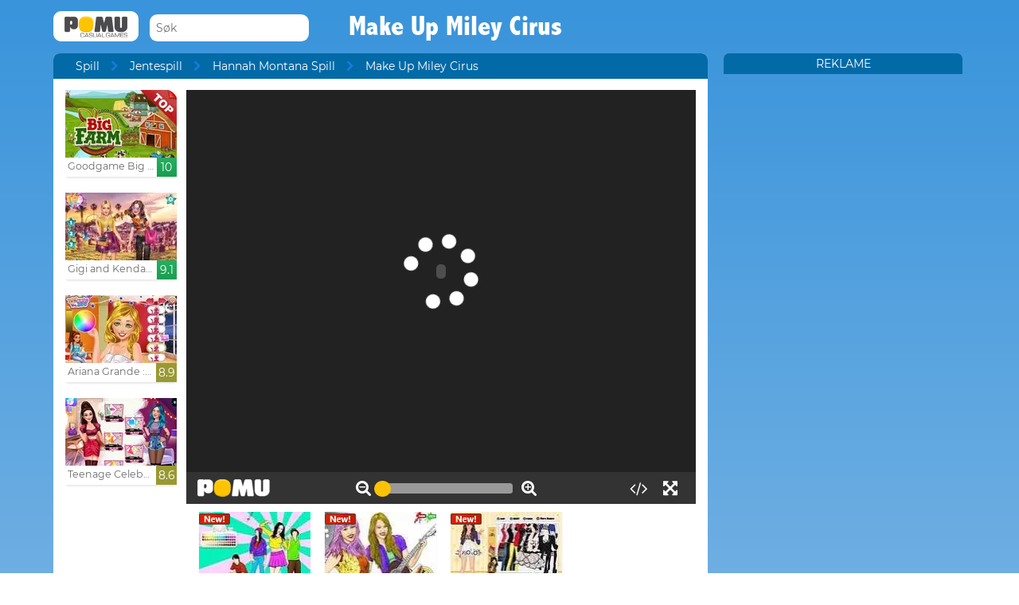

--- FILE ---
content_type: text/html; charset=UTF-8
request_url: http://www.pomu.no/spille/make-up-miley-cirus.html
body_size: 11009
content:
<!DOCTYPE html><!--[if lte IE 8]><html class="ie ie8" lang="no"><![endif]--><!--[if gt IE 8]><html lang="no"><![endif]--><!--[if !IE]><!--><html lang="no"><!--<![endif]--><head>    <script type="application/javascript">        var GOOGLE_TAG_MANAGER_ENABLED=false;
    </script>    <script type="application/javascript">        var misdimensiones = {
            'tipopag': 'juego',
            'profundidad': 2,
            'categoria1': 'Jentespill',
            'categoria2': 'Hannah Montana Spill',
            'categoria3': undefined,
            'categoria4': undefined,
            'categoria5': undefined        };
    </script>        <meta http-equiv="X-UA-Compatible" content="IE=edge,chrome=1">    <meta charset="UTF-8">    <title>MAKE UP MILEY CIRUS online spill | POMU Spill</title>    <meta name="viewport" content="width=device-width, initial-scale=1">    <meta name="keywords" content=""/><meta name="description" content="Leke nå Make Up Miley Cirus på pomu.no. Du kan finne flere gratis spill som Make Up Miley Cirus inn Hannah Montana Spill delen. "/><meta property="og:title" content="Make Up Miley Cirus"/><meta property="og:description" content="Arbeid som hår og sminke Miley Cirus på sin konsertturné. Velg hårfarge, frisyre, sminke og klær mer sukkerrør."/><meta property="twitter:card" content="summary"/><meta property="twitter:title" content="Make Up Miley Cirus"/><meta property="twitter:description" content="Arbeid som hår og sminke Miley Cirus på sin konsertturné. Velg hårfarge, frisyre, sminke og klær mer sukkerrør."/><meta property="og:image" itemprop="image" content="https://www.pomu.no/files/game/img/10499/Make-Up-Miley-Cirus.jpg"/><meta property="twitter:image" itemprop="image" content="https://www.pomu.no/files/game/img/10499/Make-Up-Miley-Cirus.jpg"/>    <link href="/favicon.ico" type="image/x-icon" rel="icon"/><link href="/favicon.ico" type="image/x-icon" rel="shortcut icon"/>    <link href="//cdn.pomu.com" rel="dns-prefetch"/><link href="//cdn.pomu.es" rel="dns-prefetch"/>    <link rel="stylesheet" href="//cdn.pomu.es/public/css/desktop/app-d05c1a9195.min.css">    <link rel="stylesheet" type="text/css" href="/bower_components/cookieconsent/build/cookieconsent.min.css"/>            

        <link href="http://www.pomu.no/spille/make-up-miley-cirus.html" rel="canonical"/>    <link rel="alternate" hreflang="no" href="http://www.pomu.no/spille/make-up-miley-cirus.html"/>        <link rel="alternate" hreflang="es" href="http://www.juegosjuegos.com/jugar-juego/make-up-miley-cirus.html"/>        <link rel="alternate" hreflang="pt-BR" href="http://www.jogosjogos.com/jogar-jogo/make-up-miley-cirus.html"/>        <link rel="alternate" hreflang="it" href="http://www.pomu.co.it/gioco/make-up-miley-cirus.html"/>        <link rel="alternate" hreflang="x-default" href="http://www.pomu.com/game/make-up-miley-cirus.html"/>        <link rel="alternate" hreflang="de" href="http://www.pomu.de/spiel/make-up-miley-cirus.html"/>        <link rel="alternate" hreflang="fr" href="http://www.pomu.fr/jeu/make-up-miley-cirus.html"/>        <link rel="alternate" hreflang="ja" href="http://www.pomu.jp/ゲームします/make-up-miley-cirus.html"/>        <link rel="alternate" hreflang="nl" href="http://www.pomu.nl/spelen/make-up-miley-cirus.html"/>        <link rel="alternate" hreflang="ru" href="http://www.pomu.ru/game/make-up-miley-cirus.html"/>        <link rel="alternate" hreflang="da" href="http://www.pomu.dk/spille/make-up-miley-cirus.html"/>        <link rel="alternate" hreflang="sv" href="http://www.pomu.se/spela/make-up-miley-cirus.html"/>        <link rel="alternate" hreflang="cs" href="http://www.pomu.cz/hra/make-up-miley-cirus.html"/>        <link rel="alternate" hreflang="hu" href="http://www.pomu.hu/játék/make-up-miley-cirus.html"/>        <link rel="alternate" hreflang="pl" href="http://www.pomu.pl/gra/make-up-miley-cirus.html"/>        <link rel="alternate" hreflang="ro" href="http://www.pomu.ro/joc/make-up-miley-cirus.html"/>        <link rel="alternate" hreflang="sk" href="http://www.pomu.sk/hra/make-up-miley-cirus.html"/>        <link rel="alternate" hreflang="vi-VN" href="http://www.pomu.vn/trò-chơi/make-up-miley-cirus.html"/>        <link rel="alternate" hreflang="el" href="http://www.pomu.gr/παιχνίδι/make-up-miley-cirus.html"/>        


    <link rel="preconnect" href="https://cdn.pomu.es" /><link rel="preconnect" href="https://adservice.google.com" /><link rel="preconnect" href="https://ajax.googleapis.com" /><link rel="preconnect" href="https://cdn.pomu.com" /><link rel="preconnect" href="https://p.typekit.net" /><link rel="preconnect" href="https://use.typekit.net" /><link rel="preconnect" href="https://securepubads.g.doubleclick.net" /><link rel="preconnect" href="https://www.google-analytics.com" /><link rel="preconnect" href="https://www.googletagservices.com" /><link rel="preconnect" href="https://www.google.com" /><link rel="preconnect" href="https://www.gstatic.com" /><link rel="preconnect" href="https://pagead2.googlesyndication.com" /><link rel="preconnect" href="https://connect.facebook.net" /><link rel="preconnect" href="https://imasdk.googleapis.com" /><link rel="preconnect" href="https://engine.pomu.com" /><link rel="preconnect" href="https://ads.pomu.com" /><script async src="https://securepubads.g.doubleclick.net/tag/js/gpt.js"></script><script>  var googletag = googletag || {};
  googletag.cmd = googletag.cmd || [];</script><script> try {
		 window.adtags = {}; googletag.cmd.push(function() { 
window.adtags['div-gpt-ad-1513762381700-0'] = googletag.defineSlot('/1043750/All_ATF_300x600', [300, 600], 'div-gpt-ad-1513762381700-0').addService(googletag.pubads()); window.adtags['div-gpt-ad-1513762381700-3'] = googletag.defineSlot('/1043750/JuegosJuegoscom_Games_LeftSide_120x600', [120, 600], 'div-gpt-ad-1513762381700-3').addService(googletag.pubads()); window.adtags['div-gpt-ad-1513762381700-4'] = googletag.defineSlot('/1043750/JuegosJuegoscom_Games_LeftSide_160x600', [160, 600], 'div-gpt-ad-1513762381700-4').addService(googletag.pubads()); window.adtags['div-gpt-ad-1513762381700-5'] = googletag.defineSlot('/1043750/JuegosJuegoscom_Games_LeftSide_300x600', [300, 600], 'div-gpt-ad-1513762381700-5').addService(googletag.pubads()); window.adtags['div-gpt-ad-1517240713959-0'] = googletag.defineSlot('/1043750/JuegosJuegos.com_Mobile_BTF_300x250', [300, 250], 'div-gpt-ad-1517240713959-0').addService(googletag.pubads()); window.adtags['div-gpt-ad-1601188002446-0'] = googletag.defineSlot('/1043750/728_superior', [728, 90], 'div-gpt-ad-1601188002446-0').addService(googletag.pubads()); googletag.pubads().setTargeting('secppal', ['19']); googletag.enableServices(); }); window.watchAds = { inactiveTime: 6000, maxReloads: 5, adsUnits: {'div-gpt-ad-1513762381700-0': 3000, 'div-gpt-ad-1513762381700-3': 3000, 'div-gpt-ad-1513762381700-4': 3000, 'div-gpt-ad-1517240713959-0': 3000, 'div-gpt-ad-1513762381700-5': 3000, 'div-gpt-ad-1601188002446-0': 3000} }
			} catch(error){
				console.error(error);
			}
		  function runAdTags() { var adtags = {}; 
adtags['div-gpt-ad-1513762381700-0'] = googletag.defineSlot('/1043750/All_ATF_300x600', [300, 600], 'div-gpt-ad-1513762381700-0').addService(googletag.pubads()); 
adtags['div-gpt-ad-1513762381700-3'] = googletag.defineSlot('/1043750/JuegosJuegoscom_Games_LeftSide_120x600', [120, 600], 'div-gpt-ad-1513762381700-3').addService(googletag.pubads()); adtags['div-gpt-ad-1513762381700-4'] = googletag.defineSlot('/1043750/JuegosJuegoscom_Games_LeftSide_160x600', [160, 600], 'div-gpt-ad-1513762381700-4').addService(googletag.pubads()); adtags['div-gpt-ad-1513762381700-5'] = googletag.defineSlot('/1043750/JuegosJuegoscom_Games_LeftSide_300x600', [300, 600], 'div-gpt-ad-1513762381700-5').addService(googletag.pubads()); 
adtags['div-gpt-ad-1517240713959-0'] = googletag.defineSlot('/1043750/JuegosJuegos.com_Mobile_BTF_300x250', [300, 250], 'div-gpt-ad-1517240713959-0').addService(googletag.pubads()); adtags['div-gpt-ad-1601188002446-0'] = googletag.defineSlot('/1043750/728_superior', [728, 90], 'div-gpt-ad-1601188002446-0').addService(googletag.pubads()); googletag.pubads().setTargeting('secppal', ['19']); googletag.enableServices(); return adtags; } </script>    <script type="application/ld+json">{
    "@context": "https://schema.org",
    "@type": "BreadcrumbList",
    "itemListElement": [
        {
            "@type": "ListItem",
            "position": 0,
            "item": {
                "@id": "https://www.pomu.no/",
                "name": "Spill"
            }
        },
        {
            "@type": "ListItem",
            "position": 1,
            "item": {
                "@id": "https://www.pomu.no/spill/hannah-montana",
                "name": "Hannah Montana Spill"
            }
        },
        {
            "@type": "ListItem",
            "position": 2,
            "item": {
                "@id": "https://www.pomu.no/spille/make-up-miley-cirus.html",
                "name": "Make Up Miley Cirus"
            }
        }
    ]
}</script><script type="application/ld+json">{
    "@context": "https://schema.org",
    "@type": "Game",
    "name" : "Make Up Miley Cirus",
        "genre":"Hannah Montana Spill",
        "url":"https://www.pomu.no/spille/make-up-miley-cirus.html",
    "aggregateRating":{
        "ratingValue": 5.40,
        "ratingCount": 1,
        "reviewCount": 1,
        "worstRating": 0,
        "bestRating": 10
    }
}</script></head><body data-section="game-screen"
      class="GameBody" data-gameId="10499"><span id="top"></span><header class="Main">    <div class="Main-logo">        <div class="Main-logo-container">            <a href="https://www.pomu.no/"><img src="//cdn.pomu.es/files/domain/logo/75/logo_pomu_header_2.png" width="107" height="38" alt=""/></a>        </div>    </div>    <div class="Main-search" id="Main-search">    </div>        <h1 class="sectionTitle"> Make Up Miley Cirus </h1>    
    </nav></header><div class="GameContainer">  
    <section class="GameScreen">        <div class="GameScreen-breadcrumb-listcontainer">            <div class="GameScreen-breadcrumb">                <ul><li class="first"><a href="https://www.pomu.no/">Spill</a></li><li><a href="https://www.pomu.no/spill/jenter">Jentespill</a></li><li><a href="https://www.pomu.no/spill/hannah-montana">Hannah Montana Spill</a></li><li class="last">Make Up Miley Cirus</li></ul>            </div>        </div>        <section class="GameScreen-GameBox">            
            <div class="GameScreen-GameBox-related  GameScreen-GameBox-related--izquierda">                <ul>                            <li class="gameThumbnail hasVideo "
        title="Goodgame Big Farm">            <a href="https://www.pomu.no/spille/goodgame-big-farm.html" >                <span class="gameThumbnail-tags">                                                                            </span>                                                        <picture>                        <source type="image/webp"
                        data-srcset="//cdn.pomu.es/files/game/img/2/bigfarm_goodgame_top_desktop@2x.webp 2x,
                                //cdn.pomu.es/files/game/img/2/bigfarm_goodgame_top_desktop.webp"
                        />                        <source
                        data-srcset="//cdn.pomu.es/files/game/img/2/bigfarm_goodgame_top_desktop@2x.jpg 2x,
                                //cdn.pomu.es/files/game/img/2/bigfarm_goodgame_top_desktop.jpg"
                        />                        <img src="//cdn.pomu.es/files/game/img/2/bigfarm_goodgame_top_desktop.jpg" data-src="//cdn.pomu.es/files/game/img/2/bigfarm_goodgame_top_desktop.jpg" width="140" height="105" alt="Goodgame Big Farm" class="lazyload"/>                    </picture>                                                   <video hidden preload="none" muted loop style="width: 140px" poster="//cdn.pomu.es/public/images/spinners/loading-136.svg">                        <source src="//cdn.pomu.es/files/game/video/2/Goodgame-Big-Farm.mp4" type="video/mp4" itemprop="contentUrl"/>                    </video>                                <div class="gameThumbnail-description  " >                    <p class="Game-title" title="Goodgame Big Farm"
                        itemprop="name">Goodgame Big Farm</p>                            <div class="gameThumbnail-quality gameThumbnail-quality--good">10</div>                </div>            </a>        </li>                <li class="gameThumbnail hasVideo "
        title="Gigi and Kendall Fashionistas">            <a href="https://www.pomu.no/spille/gigi-and-kendall-fashionistas.html" >                <span class="gameThumbnail-tags">                                                                            </span>                                                        <picture>                        <source type="image/webp"
                        data-srcset="//cdn.pomu.es/files/game/img/17239/Gigi-And-Kendall-Fashionistas_desktop@2x.webp 2x,
                                //cdn.pomu.es/files/game/img/17239/Gigi-And-Kendall-Fashionistas_desktop.webp"
                        />                        <source
                        data-srcset="//cdn.pomu.es/files/game/img/17239/Gigi-And-Kendall-Fashionistas_desktop@2x.jpg 2x,
                                //cdn.pomu.es/files/game/img/17239/Gigi-And-Kendall-Fashionistas_desktop.jpg"
                        />                        <img src="//cdn.pomu.es/files/game/img/17239/Gigi-And-Kendall-Fashionistas_desktop.jpg" data-src="//cdn.pomu.es/files/game/img/17239/Gigi-And-Kendall-Fashionistas_desktop.jpg" width="140" height="105" alt="Gigi and Kendall Fashionistas" class="lazyload"/>                    </picture>                                                   <video hidden preload="none" muted loop style="width: 140px" poster="//cdn.pomu.es/public/images/spinners/loading-136.svg">                        <source src="//cdn.pomu.es/files/game/video/17239/Gigi-And-Kendall-Fashionistas.mp4" type="video/mp4" itemprop="contentUrl"/>                    </video>                                <div class="gameThumbnail-description  " >                    <p class="Game-title" title="Gigi and Kendall Fashionistas"
                        itemprop="name">Gigi and Kendall Fashionistas</p>                            <div class="gameThumbnail-quality gameThumbnail-quality--good">9.1</div>                </div>            </a>        </li>                <li class="gameThumbnail hasVideo "
        title="Ariana Grande : The Hollywood Way">            <a href="https://www.pomu.no/spille/ariana-grande-the-hollywood-way.html" >                <span class="gameThumbnail-tags">                                                                            </span>                                                        <picture>                        <source type="image/webp"
                        data-srcset="//cdn.pomu.es/files/game/img/17001/Ariana-Grande-The-Hollywood-Way_desktop@2x.webp 2x,
                                //cdn.pomu.es/files/game/img/17001/Ariana-Grande-The-Hollywood-Way_desktop.webp"
                        />                        <source
                        data-srcset="//cdn.pomu.es/files/game/img/17001/Ariana-Grande-The-Hollywood-Way_desktop@2x.jpg 2x,
                                //cdn.pomu.es/files/game/img/17001/Ariana-Grande-The-Hollywood-Way_desktop.jpg"
                        />                        <img src="//cdn.pomu.es/files/game/img/17001/Ariana-Grande-The-Hollywood-Way_desktop.jpg" data-src="//cdn.pomu.es/files/game/img/17001/Ariana-Grande-The-Hollywood-Way_desktop.jpg" width="140" height="105" alt="Ariana Grande : The Hollywood Way" class="lazyload"/>                    </picture>                                                   <video hidden preload="none" muted loop style="width: 140px" poster="//cdn.pomu.es/public/images/spinners/loading-136.svg">                        <source src="//cdn.pomu.es/files/game/video/17001/Ariana-Grande-The-Hollywood-Way.mp4" type="video/mp4" itemprop="contentUrl"/>                    </video>                                <div class="gameThumbnail-description  " >                    <p class="Game-title" title="Ariana Grande : The Hollywood Way"
                        itemprop="name">Ariana Grande : The Hollywo...</p>                            <div class="gameThumbnail-quality gameThumbnail-quality--medium">8.9</div>                </div>            </a>        </li>                <li class="gameThumbnail hasVideo "
        title="Teenage Celebrity Rivalry">            <a href="https://www.pomu.no/spille/teenage-celebrity-rivalry.html" >                <span class="gameThumbnail-tags">                                                                            </span>                                                        <picture>                        <source type="image/webp"
                        data-srcset="//cdn.pomu.es/files/game/img/19296/teenage-celebrity-rivalry_desktop@2x.webp 2x,
                                //cdn.pomu.es/files/game/img/19296/teenage-celebrity-rivalry_desktop.webp"
                        />                        <source
                        data-srcset="//cdn.pomu.es/files/game/img/19296/teenage-celebrity-rivalry_desktop@2x.jpg 2x,
                                //cdn.pomu.es/files/game/img/19296/teenage-celebrity-rivalry_desktop.jpg"
                        />                        <img src="//cdn.pomu.es/files/game/img/19296/teenage-celebrity-rivalry_desktop.jpg" data-src="//cdn.pomu.es/files/game/img/19296/teenage-celebrity-rivalry_desktop.jpg" width="140" height="105" alt="Teenage Celebrity Rivalry" class="lazyload"/>                    </picture>                                                   <video hidden preload="none" muted loop style="width: 140px" poster="//cdn.pomu.es/public/images/spinners/loading-136.svg">                        <source src="//cdn.pomu.es/files/game/video/19296/teenage-celebrity-rivalry.mp4" type="video/mp4" itemprop="contentUrl"/>                    </video>                                <div class="gameThumbnail-description  " >                    <p class="Game-title" title="Teenage Celebrity Rivalry"
                        itemprop="name">Teenage Celebrity Rivalry</p>                            <div class="gameThumbnail-quality gameThumbnail-quality--medium">8.6</div>                </div>            </a>        </li>                        </ul>            </div>            <div id="gameContainer" class="GameScreen-GameBox-Play" style="height: 520px; width:640px">                <section class="loading pre-ad">                    <div class="loading-container">                                             <img src="/public/images/logo_pomu_cargando.png">                        <div class="loader">                            <span class="dot dot_1"></span>                            <span class="dot dot_2"></span>                            <span class="dot dot_3"></span>                            <span class="dot dot_4"></span>                        </div>                        <span>Laster spill...</span>                    </div>                </section>            </div>            <div class="GameScreen-GameBox-related  GameScreen-GameBox-related--derecha GameScreen-GameBox-related--derecha-saga">              
                <ul>                            <li class="gameThumbnail hasVideo "
        title="Hannah Montana Coloring">            <a href="http://www.pomu.no/spille/hannah-montana-coloring.html" >                <span class="gameThumbnail-tags">                                                                <div class="gameThumbnail-status gameThumbnail-status--new s_new"></div>                                    </span>                                                        <picture>                        <source type="image/webp"
                        data-srcset="//cdn.pomu.es/files/game/img/12805/Hannah_Montana_Coloring_desktop@2x.webp 2x,
                                //cdn.pomu.es/files/game/img/12805/Hannah_Montana_Coloring_desktop.webp"
                        />                        <source
                        data-srcset="//cdn.pomu.es/files/game/img/12805/Hannah_Montana_Coloring_desktop@2x.jpg 2x,
                                //cdn.pomu.es/files/game/img/12805/Hannah_Montana_Coloring_desktop.jpg"
                        />                        <img src="//cdn.pomu.es/files/game/img/12805/Hannah_Montana_Coloring_desktop.jpg" data-src="//cdn.pomu.es/files/game/img/12805/Hannah_Montana_Coloring_desktop.jpg" width="140" height="105" alt="Hannah Montana Coloring" class="lazyload"/>                    </picture>                                                   <video hidden preload="none" muted loop style="width: 140px" poster="//cdn.pomu.es/public/images/spinners/loading-136.svg">                        <source src="//cdn.pomu.es/files/game/video/12805/Hannah_Montana_Coloring.mp4" type="video/mp4" itemprop="contentUrl"/>                    </video>                                <div class="gameThumbnail-description  " >                    <p class="Game-title" title="Hannah Montana Coloring"
                        itemprop="name">Hannah Montana Coloring</p>                            <div class="gameThumbnail-quality gameThumbnail-quality--low">5.4</div>                </div>            </a>        </li>                <li class="gameThumbnail  "
        title="Online Coloring Hannah Montana The Movie">            <a href="http://www.pomu.no/spille/online-coloring-hannah-montana-the-movie.html" >                <span class="gameThumbnail-tags">                                                                <div class="gameThumbnail-status gameThumbnail-status--new s_new"></div>                                    </span>                                                        <picture>                        <source type="image/webp"
                        data-srcset="//cdn.pomu.es/files/game/img/12808/Online_Coloring_Hannah_Montana_The_Movie_desktop@2x.webp 2x,
                                //cdn.pomu.es/files/game/img/12808/Online_Coloring_Hannah_Montana_The_Movie_desktop.webp"
                        />                        <source
                        data-srcset="//cdn.pomu.es/files/game/img/12808/Online_Coloring_Hannah_Montana_The_Movie_desktop@2x.jpg 2x,
                                //cdn.pomu.es/files/game/img/12808/Online_Coloring_Hannah_Montana_The_Movie_desktop.jpg"
                        />                        <img src="//cdn.pomu.es/files/game/img/12808/Online_Coloring_Hannah_Montana_The_Movie_desktop.jpg" data-src="//cdn.pomu.es/files/game/img/12808/Online_Coloring_Hannah_Montana_The_Movie_desktop.jpg" width="140" height="105" alt="Online Coloring Hannah Montana The Movie" class="lazyload"/>                    </picture>                                               <div class="gameThumbnail-description  " >                    <p class="Game-title" title="Online Coloring Hannah Montana The Movie"
                        itemprop="name">Online Coloring Hannah Mont...</p>                            <div class="gameThumbnail-quality gameThumbnail-quality--low">5.4</div>                </div>            </a>        </li>                <li class="gameThumbnail hasVideo "
        title="Miley Cyrus Dress Up">            <a href="http://www.pomu.no/spille/miley-cyrus-dress-up.html" >                <span class="gameThumbnail-tags">                                                                <div class="gameThumbnail-status gameThumbnail-status--new s_new"></div>                                    </span>                                                        <picture>                        <source type="image/webp"
                        data-srcset="//cdn.pomu.es/files/game/img/10149/Miley-Cyrus-Dress-Up_desktop@2x.webp 2x,
                                //cdn.pomu.es/files/game/img/10149/Miley-Cyrus-Dress-Up_desktop.webp"
                        />                        <source
                        data-srcset="//cdn.pomu.es/files/game/img/10149/Miley-Cyrus-Dress-Up_desktop@2x.jpg 2x,
                                //cdn.pomu.es/files/game/img/10149/Miley-Cyrus-Dress-Up_desktop.jpg"
                        />                        <img src="//cdn.pomu.es/files/game/img/10149/Miley-Cyrus-Dress-Up_desktop.jpg" data-src="//cdn.pomu.es/files/game/img/10149/Miley-Cyrus-Dress-Up_desktop.jpg" width="140" height="105" alt="Miley Cyrus Dress Up" class="lazyload"/>                    </picture>                                                   <video hidden preload="none" muted loop style="width: 140px" poster="//cdn.pomu.es/public/images/spinners/loading-136.svg">                        <source src="//cdn.pomu.es/files/game/video/10149/Miley-Cyrus-Dress-Up.mp4" type="video/mp4" itemprop="contentUrl"/>                    </video>                                <div class="gameThumbnail-description  " >                    <p class="Game-title" title="Miley Cyrus Dress Up"
                        itemprop="name">Miley Cyrus Dress Up</p>                            <div class="gameThumbnail-quality gameThumbnail-quality--low">5.4</div>                </div>            </a>        </li>                        </ul>            </div>            
        </section>        <section class="Anuncio" id="anuncioBajoJuego">        </section>        <section class="GameScreen-other">  
        
            <div class="Games-top Games-top--related">                <ul class="Games-lista-top">                            <li class="gameThumbnail hasVideo "
        title="Kendall's Summer Fun">            <a href="https://www.pomu.no/spille/kendalls-summer-fun.html" >                <span class="gameThumbnail-tags">                                                                            </span>                                                        <picture>                        <source type="image/webp"
                        data-srcset="//cdn.pomu.es/files/game/img/15211/Kendalls-Summer-Fun_desktop@2x.webp 2x,
                                //cdn.pomu.es/files/game/img/15211/Kendalls-Summer-Fun_desktop.webp"
                        />                        <source
                        data-srcset="//cdn.pomu.es/files/game/img/15211/Kendalls-Summer-Fun_desktop@2x.jpg 2x,
                                //cdn.pomu.es/files/game/img/15211/Kendalls-Summer-Fun_desktop.jpg"
                        />                        <img src="//cdn.pomu.es/public/images/spinners/loading-136.svg" data-src="//cdn.pomu.es/files/game/img/15211/Kendalls-Summer-Fun_desktop.jpg" width="140" height="105" alt="Kendall&#039;s Summer Fun" class="lazyload"/>                    </picture>                                                   <video hidden preload="none" muted loop style="width: 140px" poster="//cdn.pomu.es/public/images/spinners/loading-136.svg">                        <source src="//cdn.pomu.es/files/game/video/15211/Kendalls-Summer-Fun.mp4" type="video/mp4" itemprop="contentUrl"/>                    </video>                                <div class="gameThumbnail-description  " >                    <p class="Game-title" title="Kendall's Summer Fun"
                        itemprop="name">Kendall's Summer Fun</p>                            <div class="gameThumbnail-quality gameThumbnail-quality--medium">8</div>                </div>            </a>        </li>                <li class="gameThumbnail hasVideo "
        title="Gigi Hadid Glamourous Lifestyle">            <a href="https://www.pomu.no/spille/gigi-hadid-glamourous-lifestyle.html" >                <span class="gameThumbnail-tags">                                                                            </span>                                                        <picture>                        <source type="image/webp"
                        data-srcset="//cdn.pomu.es/files/game/img/17382/Gigi-Hadid-Glamourous-Lifestyle_desktop@2x.webp 2x,
                                //cdn.pomu.es/files/game/img/17382/Gigi-Hadid-Glamourous-Lifestyle_desktop.webp"
                        />                        <source
                        data-srcset="//cdn.pomu.es/files/game/img/17382/Gigi-Hadid-Glamourous-Lifestyle_desktop@2x.jpg 2x,
                                //cdn.pomu.es/files/game/img/17382/Gigi-Hadid-Glamourous-Lifestyle_desktop.jpg"
                        />                        <img src="//cdn.pomu.es/public/images/spinners/loading-136.svg" data-src="//cdn.pomu.es/files/game/img/17382/Gigi-Hadid-Glamourous-Lifestyle_desktop.jpg" width="140" height="105" alt="Gigi Hadid Glamourous Lifestyle" class="lazyload"/>                    </picture>                                                   <video hidden preload="none" muted loop style="width: 140px" poster="//cdn.pomu.es/public/images/spinners/loading-136.svg">                        <source src="//cdn.pomu.es/files/game/video/17382/Gigi-Hadid-Glamourous-Lifestyle.mp4" type="video/mp4" itemprop="contentUrl"/>                    </video>                                <div class="gameThumbnail-description  " >                    <p class="Game-title" title="Gigi Hadid Glamourous Lifestyle"
                        itemprop="name">Gigi Hadid Glamourous Lifes...</p>                            <div class="gameThumbnail-quality gameThumbnail-quality--medium">7.9</div>                </div>            </a>        </li>                <li class="gameThumbnail hasVideo "
        title="Taylor's Pop Star Closet">            <a href="https://www.pomu.no/spille/taylors-pop-star-closet.html" >                <span class="gameThumbnail-tags">                                                                            </span>                                                        <picture>                        <source type="image/webp"
                        data-srcset="//cdn.pomu.es/files/game/img/15868/Taylors-Pop-Star-Closet_desktop@2x.webp 2x,
                                //cdn.pomu.es/files/game/img/15868/Taylors-Pop-Star-Closet_desktop.webp"
                        />                        <source
                        data-srcset="//cdn.pomu.es/files/game/img/15868/Taylors-Pop-Star-Closet_desktop@2x.jpg 2x,
                                //cdn.pomu.es/files/game/img/15868/Taylors-Pop-Star-Closet_desktop.jpg"
                        />                        <img src="//cdn.pomu.es/public/images/spinners/loading-136.svg" data-src="//cdn.pomu.es/files/game/img/15868/Taylors-Pop-Star-Closet_desktop.jpg" width="140" height="105" alt="Taylor&#039;s Pop Star Closet" class="lazyload"/>                    </picture>                                                   <video hidden preload="none" muted loop style="width: 140px" poster="//cdn.pomu.es/public/images/spinners/loading-136.svg">                        <source src="//cdn.pomu.es/files/game/video/15868/Taylors-Pop-Star-Closet.mp4" type="video/mp4" itemprop="contentUrl"/>                    </video>                                <div class="gameThumbnail-description  " >                    <p class="Game-title" title="Taylor's Pop Star Closet"
                        itemprop="name">Taylor's Pop Star Closet</p>                            <div class="gameThumbnail-quality gameThumbnail-quality--medium">7.6</div>                </div>            </a>        </li>                <li class="gameThumbnail hasVideo "
        title="Ariana Grande Insta Stories">            <a href="https://www.pomu.no/spille/ariana-grande-insta-stories.html" >                <span class="gameThumbnail-tags">                                                                            </span>                                                        <picture>                        <source type="image/webp"
                        data-srcset="//cdn.pomu.es/files/game/img/15877/Ariana-Grande-Insta-Stories_desktop@2x.webp 2x,
                                //cdn.pomu.es/files/game/img/15877/Ariana-Grande-Insta-Stories_desktop.webp"
                        />                        <source
                        data-srcset="//cdn.pomu.es/files/game/img/15877/Ariana-Grande-Insta-Stories_desktop@2x.jpg 2x,
                                //cdn.pomu.es/files/game/img/15877/Ariana-Grande-Insta-Stories_desktop.jpg"
                        />                        <img src="//cdn.pomu.es/public/images/spinners/loading-136.svg" data-src="//cdn.pomu.es/files/game/img/15877/Ariana-Grande-Insta-Stories_desktop.jpg" width="140" height="105" alt="Ariana Grande Insta Stories" class="lazyload"/>                    </picture>                                                   <video hidden preload="none" muted loop style="width: 140px" poster="//cdn.pomu.es/public/images/spinners/loading-136.svg">                        <source src="//cdn.pomu.es/files/game/video/15877/Ariana-Grande-Insta-Stories.mp4" type="video/mp4" itemprop="contentUrl"/>                    </video>                                <div class="gameThumbnail-description  " >                    <p class="Game-title" title="Ariana Grande Insta Stories"
                        itemprop="name">Ariana Grande Insta Stories</p>                            <div class="gameThumbnail-quality gameThumbnail-quality--medium">7.5</div>                </div>            </a>        </li>                <li class="gameThumbnail hasVideo "
        title="Ariana Grande Colors Of The Year">            <a href="https://www.pomu.no/spille/ariana-grande-colors-of-the-year.html" >                <span class="gameThumbnail-tags">                                                                            </span>                                                        <picture>                        <source type="image/webp"
                        data-srcset="//cdn.pomu.es/files/game/img/16412/Ariana-Grande-Colors-Of-The-Year_desktop@2x.webp 2x,
                                //cdn.pomu.es/files/game/img/16412/Ariana-Grande-Colors-Of-The-Year_desktop.webp"
                        />                        <source
                        data-srcset="//cdn.pomu.es/files/game/img/16412/Ariana-Grande-Colors-Of-The-Year_desktop@2x.jpg 2x,
                                //cdn.pomu.es/files/game/img/16412/Ariana-Grande-Colors-Of-The-Year_desktop.jpg"
                        />                        <img src="//cdn.pomu.es/public/images/spinners/loading-136.svg" data-src="//cdn.pomu.es/files/game/img/16412/Ariana-Grande-Colors-Of-The-Year_desktop.jpg" width="140" height="105" alt="Ariana Grande Colors Of The Year" class="lazyload"/>                    </picture>                                                   <video hidden preload="none" muted loop style="width: 140px" poster="//cdn.pomu.es/public/images/spinners/loading-136.svg">                        <source src="//cdn.pomu.es/files/game/video/16412/Ariana-Grande-Colors-Of-The-Year.mp4" type="video/mp4" itemprop="contentUrl"/>                    </video>                                <div class="gameThumbnail-description  " >                    <p class="Game-title" title="Ariana Grande Colors Of The Year"
                        itemprop="name">Ariana Grande Colors Of The...</p>                            <div class="gameThumbnail-quality gameThumbnail-quality--medium">7.3</div>                </div>            </a>        </li>                <li class="gameThumbnail hasVideo "
        title="Kendall Fashion Color Test">            <a href="https://www.pomu.no/spille/kendall-fashion-color-test.html" >                <span class="gameThumbnail-tags">                                                                            </span>                                                        <picture>                        <source type="image/webp"
                        data-srcset="//cdn.pomu.es/files/game/img/15486/Kendall-Fashion-Color-Test_desktop@2x.webp 2x,
                                //cdn.pomu.es/files/game/img/15486/Kendall-Fashion-Color-Test_desktop.webp"
                        />                        <source
                        data-srcset="//cdn.pomu.es/files/game/img/15486/Kendall-Fashion-Color-Test_desktop@2x.jpg 2x,
                                //cdn.pomu.es/files/game/img/15486/Kendall-Fashion-Color-Test_desktop.jpg"
                        />                        <img src="//cdn.pomu.es/public/images/spinners/loading-136.svg" data-src="//cdn.pomu.es/files/game/img/15486/Kendall-Fashion-Color-Test_desktop.jpg" width="140" height="105" alt="Kendall Fashion Color Test" class="lazyload"/>                    </picture>                                                   <video hidden preload="none" muted loop style="width: 140px" poster="//cdn.pomu.es/public/images/spinners/loading-136.svg">                        <source src="//cdn.pomu.es/files/game/video/15486/Kendall-Fashion-Color-Test.mp4" type="video/mp4" itemprop="contentUrl"/>                    </video>                                <div class="gameThumbnail-description  " >                    <p class="Game-title" title="Kendall Fashion Color Test"
                        itemprop="name">Kendall Fashion Color Test</p>                            <div class="gameThumbnail-quality gameThumbnail-quality--low">6.9</div>                </div>            </a>        </li>                        </ul>            </div>            
            <nav class="Games-categorylist Games-categorylist--three js-bottom-categories">                            </nav>            
            <section class="Games-top">                <ul class="Games-lista-top">                            <li class="gameThumbnail hasVideo "
        title="Frozen Elsa Hexagon Puzzle">            <a href="https://www.pomu.no/spille/frozen-elsa-hexagon-puzzle.html" >                <span class="gameThumbnail-tags">                                                                            </span>                                                        <picture>                        <source type="image/webp"
                        data-srcset="//cdn.pomu.es/files/game/img/14219/Frozen-Elsa-Hexagon-Puzzle_desktop@2x.webp 2x,
                                //cdn.pomu.es/files/game/img/14219/Frozen-Elsa-Hexagon-Puzzle_desktop.webp"
                        />                        <source
                        data-srcset="//cdn.pomu.es/files/game/img/14219/Frozen-Elsa-Hexagon-Puzzle_desktop@2x.jpg 2x,
                                //cdn.pomu.es/files/game/img/14219/Frozen-Elsa-Hexagon-Puzzle_desktop.jpg"
                        />                        <img src="//cdn.pomu.es/public/images/spinners/loading-136.svg" data-src="//cdn.pomu.es/files/game/img/14219/Frozen-Elsa-Hexagon-Puzzle_desktop.jpg" width="140" height="105" alt="Frozen Elsa Hexagon Puzzle" class="lazyload"/>                    </picture>                                                   <video hidden preload="none" muted loop style="width: 140px" poster="//cdn.pomu.es/public/images/spinners/loading-136.svg">                        <source src="//cdn.pomu.es/files/game/video/14219/Frozen-Elsa-Hexagon-Puzzle.mp4" type="video/mp4" itemprop="contentUrl"/>                    </video>                                <div class="gameThumbnail-description  " >                    <p class="Game-title" title="Frozen Elsa Hexagon Puzzle"
                        itemprop="name">Frozen Elsa Hexagon Puzzle</p>                            <div class="gameThumbnail-quality gameThumbnail-quality--good">9.9</div>                </div>            </a>        </li>                <li class="gameThumbnail hasVideo "
        title="Family Relics">            <a href="https://www.pomu.no/spille/family-relics.html" >                <span class="gameThumbnail-tags">                                                                            </span>                                                        <picture>                        <source type="image/webp"
                        data-srcset="//cdn.pomu.es/files/game/img/19332/family-relics_desktop@2x.webp 2x,
                                //cdn.pomu.es/files/game/img/19332/family-relics_desktop.webp"
                        />                        <source
                        data-srcset="//cdn.pomu.es/files/game/img/19332/family-relics_desktop@2x.jpg 2x,
                                //cdn.pomu.es/files/game/img/19332/family-relics_desktop.jpg"
                        />                        <img src="//cdn.pomu.es/public/images/spinners/loading-136.svg" data-src="//cdn.pomu.es/files/game/img/19332/family-relics_desktop.jpg" width="140" height="105" alt="Family Relics" class="lazyload"/>                    </picture>                                                   <video hidden preload="none" muted loop style="width: 140px" poster="//cdn.pomu.es/public/images/spinners/loading-136.svg">                        <source src="//cdn.pomu.es/files/game/video/19332/family-relics.mp4" type="video/mp4" itemprop="contentUrl"/>                    </video>                                <div class="gameThumbnail-description  " >                    <p class="Game-title" title="Family Relics"
                        itemprop="name">Family Relics</p>                            <div class="gameThumbnail-quality gameThumbnail-quality--good">9.9</div>                </div>            </a>        </li>                <li class="gameThumbnail hasVideo "
        title="Orange Ranch">            <a href="https://www.pomu.no/spille/orange-ranch.html" >                <span class="gameThumbnail-tags">                                                                            </span>                                                        <picture>                        <source type="image/webp"
                        data-srcset="//cdn.pomu.es/files/game/img/16154/Orange-Ranch_desktop@2x.webp 2x,
                                //cdn.pomu.es/files/game/img/16154/Orange-Ranch_desktop.webp"
                        />                        <source
                        data-srcset="//cdn.pomu.es/files/game/img/16154/Orange-Ranch_desktop@2x.jpg 2x,
                                //cdn.pomu.es/files/game/img/16154/Orange-Ranch_desktop.jpg"
                        />                        <img src="//cdn.pomu.es/public/images/spinners/loading-136.svg" data-src="//cdn.pomu.es/files/game/img/16154/Orange-Ranch_desktop.jpg" width="140" height="105" alt="Orange Ranch" class="lazyload"/>                    </picture>                                                   <video hidden preload="none" muted loop style="width: 140px" poster="//cdn.pomu.es/public/images/spinners/loading-136.svg">                        <source src="//cdn.pomu.es/files/game/video/16154/Orange-Ranch.mp4" type="video/mp4" itemprop="contentUrl"/>                    </video>                                <div class="gameThumbnail-description  " >                    <p class="Game-title" title="Orange Ranch"
                        itemprop="name">Orange Ranch</p>                            <div class="gameThumbnail-quality gameThumbnail-quality--good">9.8</div>                </div>            </a>        </li>                <li class="gameThumbnail hasVideo "
        title="Blocky Farm">            <a href="https://www.pomu.no/spille/blocky-farm.html" >                <span class="gameThumbnail-tags">                                                                            </span>                                                        <picture>                        <source type="image/webp"
                        data-srcset="//cdn.pomu.es/files/game/img/18460/Blocky-Farm_desktop@2x.webp 2x,
                                //cdn.pomu.es/files/game/img/18460/Blocky-Farm_desktop.webp"
                        />                        <source
                        data-srcset="//cdn.pomu.es/files/game/img/18460/Blocky-Farm_desktop@2x.jpg 2x,
                                //cdn.pomu.es/files/game/img/18460/Blocky-Farm_desktop.jpg"
                        />                        <img src="//cdn.pomu.es/public/images/spinners/loading-136.svg" data-src="//cdn.pomu.es/files/game/img/18460/Blocky-Farm_desktop.jpg" width="140" height="105" alt="Blocky Farm" class="lazyload"/>                    </picture>                                                   <video hidden preload="none" muted loop style="width: 140px" poster="//cdn.pomu.es/public/images/spinners/loading-136.svg">                        <source src="//cdn.pomu.es/files/game/video/18460/Blocky-Farm.mp4" type="video/mp4" itemprop="contentUrl"/>                    </video>                                <div class="gameThumbnail-description  " >                    <p class="Game-title" title="Blocky Farm"
                        itemprop="name">Blocky Farm</p>                            <div class="gameThumbnail-quality gameThumbnail-quality--good">9.8</div>                </div>            </a>        </li>                <li class="gameThumbnail hasVideo "
        title="Fairyland Merge and Magic">            <a href="https://www.pomu.no/spille/fairyland-merge-and-magic.html" >                <span class="gameThumbnail-tags">                                                                            </span>                                                        <picture>                        <source type="image/webp"
                        data-srcset="//cdn.pomu.es/files/game/img/19490/fairyland-merge-and-magic_desktop@2x.webp 2x,
                                //cdn.pomu.es/files/game/img/19490/fairyland-merge-and-magic_desktop.webp"
                        />                        <source
                        data-srcset="//cdn.pomu.es/files/game/img/19490/fairyland-merge-and-magic_desktop@2x.jpg 2x,
                                //cdn.pomu.es/files/game/img/19490/fairyland-merge-and-magic_desktop.jpg"
                        />                        <img src="//cdn.pomu.es/public/images/spinners/loading-136.svg" data-src="//cdn.pomu.es/files/game/img/19490/fairyland-merge-and-magic_desktop.jpg" width="140" height="105" alt="Fairyland Merge and Magic" class="lazyload"/>                    </picture>                                                   <video hidden preload="none" muted loop style="width: 140px" poster="//cdn.pomu.es/public/images/spinners/loading-136.svg">                        <source src="//cdn.pomu.es/files/game/video/19490/fairyland-merge-and-magic.mp4" type="video/mp4" itemprop="contentUrl"/>                    </video>                                <div class="gameThumbnail-description  " >                    <p class="Game-title" title="Fairyland Merge and Magic"
                        itemprop="name">Fairyland Merge and Magic</p>                            <div class="gameThumbnail-quality gameThumbnail-quality--good">9.8</div>                </div>            </a>        </li>                <li class="gameThumbnail hasVideo "
        title="Unicorns Birthday Surprise">            <a href="https://www.pomu.no/spille/unicorns-birthday-surprise.html" >                <span class="gameThumbnail-tags">                                                                            </span>                                                        <picture>                        <source type="image/webp"
                        data-srcset="//cdn.pomu.es/files/game/img/19327/unicorns-birthday-surprise_desktop@2x.webp 2x,
                                //cdn.pomu.es/files/game/img/19327/unicorns-birthday-surprise_desktop.webp"
                        />                        <source
                        data-srcset="//cdn.pomu.es/files/game/img/19327/unicorns-birthday-surprise_desktop@2x.jpg 2x,
                                //cdn.pomu.es/files/game/img/19327/unicorns-birthday-surprise_desktop.jpg"
                        />                        <img src="//cdn.pomu.es/public/images/spinners/loading-136.svg" data-src="//cdn.pomu.es/files/game/img/19327/unicorns-birthday-surprise_desktop.jpg" width="140" height="105" alt="Unicorns Birthday Surprise" class="lazyload"/>                    </picture>                                                   <video hidden preload="none" muted loop style="width: 140px" poster="//cdn.pomu.es/public/images/spinners/loading-136.svg">                        <source src="//cdn.pomu.es/files/game/video/19327/unicorns-birthday-surprise.mp4" type="video/mp4" itemprop="contentUrl"/>                    </video>                                <div class="gameThumbnail-description  " >                    <p class="Game-title" title="Unicorns Birthday Surprise"
                        itemprop="name">Unicorns Birthday Surprise</p>                            <div class="gameThumbnail-quality gameThumbnail-quality--good">9.7</div>                </div>            </a>        </li>                        </ul>            </section>            <section class="Games-top">                <ul class="Games-lista-top" style="max-height: 250px;">                            <li class="gameThumbnail hasVideo "
        title="Conflict of Nations : Modern War">            <a href="https://www.pomu.no/spille/conflict-of-nations-modern-war.html" >                <span class="gameThumbnail-tags">                                                                            </span>                                                        <picture>                        <source type="image/webp"
                        data-srcset="//cdn.pomu.es/files/game/img/14685/WWIII_conflict_of_nations_desktop@2x.webp 2x,
                                //cdn.pomu.es/files/game/img/14685/WWIII_conflict_of_nations_desktop.webp"
                        />                        <source
                        data-srcset="//cdn.pomu.es/files/game/img/14685/WWIII_conflict_of_nations_desktop@2x.jpg 2x,
                                //cdn.pomu.es/files/game/img/14685/WWIII_conflict_of_nations_desktop.jpg"
                        />                        <img src="//cdn.pomu.es/public/images/spinners/loading-136.svg" data-src="//cdn.pomu.es/files/game/img/14685/WWIII_conflict_of_nations_desktop.jpg" width="140" height="105" alt="Conflict of Nations : Modern War" class="lazyload"/>                    </picture>                                                   <video hidden preload="none" muted loop style="width: 140px" poster="//cdn.pomu.es/public/images/spinners/loading-136.svg">                        <source src="//cdn.pomu.es/files/game/video/14685/Conflict-Of-Nations-Modern-War.mp4" type="video/mp4" itemprop="contentUrl"/>                    </video>                                <div class="gameThumbnail-description  " >                    <p class="Game-title" title="Conflict of Nations : Modern War"
                        itemprop="name">Conflict of Nations : Moder...</p>                            <div class="gameThumbnail-quality gameThumbnail-quality--good">10</div>                </div>            </a>        </li>                <li class="gameThumbnail hasVideo "
        title="Battle for the Galaxy">            <a href="https://www.pomu.no/spille/battle-for-the-galaxy.html" >                <span class="gameThumbnail-tags">                                                            <span style="display: block;" class="gameThumbnail-saga s_saga">1</span>                </span>                                                        <picture>                        <source type="image/webp"
                        data-srcset="//cdn.pomu.es/files/game/img/14605/bftg_desktop@2x.webp 2x,
                                //cdn.pomu.es/files/game/img/14605/bftg_desktop.webp"
                        />                        <source
                        data-srcset="//cdn.pomu.es/files/game/img/14605/bftg_desktop@2x.jpg 2x,
                                //cdn.pomu.es/files/game/img/14605/bftg_desktop.jpg"
                        />                        <img src="//cdn.pomu.es/public/images/spinners/loading-136.svg" data-src="//cdn.pomu.es/files/game/img/14605/bftg_desktop.jpg" width="140" height="105" alt="Battle for the Galaxy" class="lazyload"/>                    </picture>                                                   <video hidden preload="none" muted loop style="width: 140px" poster="//cdn.pomu.es/public/images/spinners/loading-136.svg">                        <source src="//cdn.pomu.es/files/game/video/14605/Battle-For-The-Galaxy_.mp4" type="video/mp4" itemprop="contentUrl"/>                    </video>                                <div class="gameThumbnail-description  " >                    <p class="Game-title" title="Battle for the Galaxy"
                        itemprop="name">Battle for the Galaxy</p>                            <div class="gameThumbnail-quality gameThumbnail-quality--good">10</div>                </div>            </a>        </li>                <li class="gameThumbnail hasVideo "
        title="Balls vs Zombies">            <a href="https://www.pomu.no/spille/balls-vs-zombies.html" >                <span class="gameThumbnail-tags">                                                                            </span>                                                        <picture>                        <source type="image/webp"
                        data-srcset="//cdn.pomu.es/files/game/img/16404/Balls-Vs-Zombies_desktop@2x.webp 2x,
                                //cdn.pomu.es/files/game/img/16404/Balls-Vs-Zombies_desktop.webp"
                        />                        <source
                        data-srcset="//cdn.pomu.es/files/game/img/16404/Balls-Vs-Zombies_desktop@2x.jpg 2x,
                                //cdn.pomu.es/files/game/img/16404/Balls-Vs-Zombies_desktop.jpg"
                        />                        <img src="//cdn.pomu.es/public/images/spinners/loading-136.svg" data-src="//cdn.pomu.es/files/game/img/16404/Balls-Vs-Zombies_desktop.jpg" width="140" height="105" alt="Balls vs Zombies" class="lazyload"/>                    </picture>                                                   <video hidden preload="none" muted loop style="width: 140px" poster="//cdn.pomu.es/public/images/spinners/loading-136.svg">                        <source src="//cdn.pomu.es/files/game/video/16404/Balls-Vs-Zombies.mp4" type="video/mp4" itemprop="contentUrl"/>                    </video>                                <div class="gameThumbnail-description  " >                    <p class="Game-title" title="Balls vs Zombies"
                        itemprop="name">Balls vs Zombies</p>                            <div class="gameThumbnail-quality gameThumbnail-quality--good">9.9</div>                </div>            </a>        </li>                <li class="gameThumbnail hasVideo "
        title="Gold Rush">            <a href="https://www.pomu.no/spille/gold-rush.html" >                <span class="gameThumbnail-tags">                                                                            </span>                                                        <picture>                        <source type="image/webp"
                        data-srcset="//cdn.pomu.es/files/game/img/5/Gold-Rush_desktop@2x.webp 2x,
                                //cdn.pomu.es/files/game/img/5/Gold-Rush_desktop.webp"
                        />                        <source
                        data-srcset="//cdn.pomu.es/files/game/img/5/Gold-Rush_desktop@2x.jpg 2x,
                                //cdn.pomu.es/files/game/img/5/Gold-Rush_desktop.jpg"
                        />                        <img src="//cdn.pomu.es/public/images/spinners/loading-136.svg" data-src="//cdn.pomu.es/files/game/img/5/Gold-Rush_desktop.jpg" width="140" height="105" alt="Gold Rush" class="lazyload"/>                    </picture>                                                   <video hidden preload="none" muted loop style="width: 140px" poster="//cdn.pomu.es/public/images/spinners/loading-136.svg">                        <source src="//cdn.pomu.es/files/game/video/5/Gold-Rush.mp4" type="video/mp4" itemprop="contentUrl"/>                    </video>                                <div class="gameThumbnail-description  " >                    <p class="Game-title" title="Gold Rush"
                        itemprop="name">Gold Rush</p>                            <div class="gameThumbnail-quality gameThumbnail-quality--good">9.9</div>                </div>            </a>        </li>                <li class="gameThumbnail hasVideo "
        title="Wooden Mahjong">            <a href="https://www.pomu.no/spille/wooden-mahjong.html" >                <span class="gameThumbnail-tags">                                                                            </span>                                                        <picture>                        <source type="image/webp"
                        data-srcset="//cdn.pomu.es/files/game/img/18901/Wooden-Mahjong_desktop@2x.webp 2x,
                                //cdn.pomu.es/files/game/img/18901/Wooden-Mahjong_desktop.webp"
                        />                        <source
                        data-srcset="//cdn.pomu.es/files/game/img/18901/Wooden-Mahjong_desktop@2x.jpg 2x,
                                //cdn.pomu.es/files/game/img/18901/Wooden-Mahjong_desktop.jpg"
                        />                        <img src="//cdn.pomu.es/public/images/spinners/loading-136.svg" data-src="//cdn.pomu.es/files/game/img/18901/Wooden-Mahjong_desktop.jpg" width="140" height="105" alt="Wooden Mahjong" class="lazyload"/>                    </picture>                                                   <video hidden preload="none" muted loop style="width: 140px" poster="//cdn.pomu.es/public/images/spinners/loading-136.svg">                        <source src="//cdn.pomu.es/files/game/video/18901/Wooden-Mahjong.mp4" type="video/mp4" itemprop="contentUrl"/>                    </video>                                <div class="gameThumbnail-description  " >                    <p class="Game-title" title="Wooden Mahjong"
                        itemprop="name">Wooden Mahjong</p>                            <div class="gameThumbnail-quality gameThumbnail-quality--good">9.9</div>                </div>            </a>        </li>                <li class="gameThumbnail hasVideo "
        title="Elements Blocks">            <a href="https://www.pomu.no/spille/elements-blocks.html" >                <span class="gameThumbnail-tags">                                                                            </span>                                                        <picture>                        <source type="image/webp"
                        data-srcset="//cdn.pomu.es/files/game/img/19017/Elements-Blocks_desktop@2x.webp 2x,
                                //cdn.pomu.es/files/game/img/19017/Elements-Blocks_desktop.webp"
                        />                        <source
                        data-srcset="//cdn.pomu.es/files/game/img/19017/Elements-Blocks_desktop@2x.jpg 2x,
                                //cdn.pomu.es/files/game/img/19017/Elements-Blocks_desktop.jpg"
                        />                        <img src="//cdn.pomu.es/public/images/spinners/loading-136.svg" data-src="//cdn.pomu.es/files/game/img/19017/Elements-Blocks_desktop.jpg" width="140" height="105" alt="Elements Blocks" class="lazyload"/>                    </picture>                                                   <video hidden preload="none" muted loop style="width: 140px" poster="//cdn.pomu.es/public/images/spinners/loading-136.svg">                        <source src="//cdn.pomu.es/files/game/video/19017/Elements-Blocks.mp4" type="video/mp4" itemprop="contentUrl"/>                    </video>                                <div class="gameThumbnail-description  " >                    <p class="Game-title" title="Elements Blocks"
                        itemprop="name">Elements Blocks</p>                            <div class="gameThumbnail-quality gameThumbnail-quality--good">9.9</div>                </div>            </a>        </li>                <li class="gameThumbnail hasVideo "
        title="Zoo Boom">            <a href="https://www.pomu.no/spille/zoo-boom.html" >                <span class="gameThumbnail-tags">                                                                            </span>                                                        <picture>                        <source type="image/webp"
                        data-srcset="//cdn.pomu.es/files/game/img/19019/Zoo-Boom_desktop@2x.webp 2x,
                                //cdn.pomu.es/files/game/img/19019/Zoo-Boom_desktop.webp"
                        />                        <source
                        data-srcset="//cdn.pomu.es/files/game/img/19019/Zoo-Boom_desktop@2x.jpg 2x,
                                //cdn.pomu.es/files/game/img/19019/Zoo-Boom_desktop.jpg"
                        />                        <img src="//cdn.pomu.es/public/images/spinners/loading-136.svg" data-src="//cdn.pomu.es/files/game/img/19019/Zoo-Boom_desktop.jpg" width="140" height="105" alt="Zoo Boom" class="lazyload"/>                    </picture>                                                   <video hidden preload="none" muted loop style="width: 140px" poster="//cdn.pomu.es/public/images/spinners/loading-136.svg">                        <source src="//cdn.pomu.es/files/game/video/19019/Zoo-Boom.mp4" type="video/mp4" itemprop="contentUrl"/>                    </video>                                <div class="gameThumbnail-description  " >                    <p class="Game-title" title="Zoo Boom"
                        itemprop="name">Zoo Boom</p>                            <div class="gameThumbnail-quality gameThumbnail-quality--good">9.9</div>                </div>            </a>        </li>                <li class="gameThumbnail hasVideo "
        title="Connected Numbers">            <a href="https://www.pomu.no/spille/connected-numbers.html" >                <span class="gameThumbnail-tags">                                                                            </span>                                                        <picture>                        <source type="image/webp"
                        data-srcset="//cdn.pomu.es/files/game/img/19150/connected_numbers_g_desktop@2x.webp 2x,
                                //cdn.pomu.es/files/game/img/19150/connected_numbers_g_desktop.webp"
                        />                        <source
                        data-srcset="//cdn.pomu.es/files/game/img/19150/connected_numbers_g_desktop@2x.jpg 2x,
                                //cdn.pomu.es/files/game/img/19150/connected_numbers_g_desktop.jpg"
                        />                        <img src="//cdn.pomu.es/public/images/spinners/loading-136.svg" data-src="//cdn.pomu.es/files/game/img/19150/connected_numbers_g_desktop.jpg" width="140" height="105" alt="Connected Numbers" class="lazyload"/>                    </picture>                                                   <video hidden preload="none" muted loop style="width: 140px" poster="//cdn.pomu.es/public/images/spinners/loading-136.svg">                        <source src="//cdn.pomu.es/files/game/video/19150/Connected-Numbers.mp4" type="video/mp4" itemprop="contentUrl"/>                    </video>                                <div class="gameThumbnail-description  " >                    <p class="Game-title" title="Connected Numbers"
                        itemprop="name">Connected Numbers</p>                            <div class="gameThumbnail-quality gameThumbnail-quality--good">9.8</div>                </div>            </a>        </li>                <li class="gameThumbnail hasVideo "
        title="Gold Mine">            <a href="https://www.pomu.no/spille/gold-mine.html" >                <span class="gameThumbnail-tags">                                                                            </span>                                                        <picture>                        <source type="image/webp"
                        data-srcset="//cdn.pomu.es/files/game/img/10853/Gold-Mine_desktop@2x.webp 2x,
                                //cdn.pomu.es/files/game/img/10853/Gold-Mine_desktop.webp"
                        />                        <source
                        data-srcset="//cdn.pomu.es/files/game/img/10853/Gold-Mine_desktop@2x.jpg 2x,
                                //cdn.pomu.es/files/game/img/10853/Gold-Mine_desktop.jpg"
                        />                        <img src="//cdn.pomu.es/public/images/spinners/loading-136.svg" data-src="//cdn.pomu.es/files/game/img/10853/Gold-Mine_desktop.jpg" width="140" height="105" alt="Gold Mine" class="lazyload"/>                    </picture>                                                   <video hidden preload="none" muted loop style="width: 140px" poster="//cdn.pomu.es/public/images/spinners/loading-136.svg">                        <source src="//cdn.pomu.es/files/game/video/10853/Gold-Mine.mp4" type="video/mp4" itemprop="contentUrl"/>                    </video>                                <div class="gameThumbnail-description  " >                    <p class="Game-title" title="Gold Mine"
                        itemprop="name">Gold Mine</p>                            <div class="gameThumbnail-quality gameThumbnail-quality--good">9.8</div>                </div>            </a>        </li>                <li class="gameThumbnail hasVideo "
        title="Totemia Cursed Marbles">            <a href="https://www.pomu.no/spille/totemia-cursed-marbles.html" >                <span class="gameThumbnail-tags">                                                                            </span>                                                        <picture>                        <source type="image/webp"
                        data-srcset="//cdn.pomu.es/files/game/img/16229/Totemia-Cursed-Marbles_desktop@2x.webp 2x,
                                //cdn.pomu.es/files/game/img/16229/Totemia-Cursed-Marbles_desktop.webp"
                        />                        <source
                        data-srcset="//cdn.pomu.es/files/game/img/16229/Totemia-Cursed-Marbles_desktop@2x.jpg 2x,
                                //cdn.pomu.es/files/game/img/16229/Totemia-Cursed-Marbles_desktop.jpg"
                        />                        <img src="//cdn.pomu.es/public/images/spinners/loading-136.svg" data-src="//cdn.pomu.es/files/game/img/16229/Totemia-Cursed-Marbles_desktop.jpg" width="140" height="105" alt="Totemia Cursed Marbles" class="lazyload"/>                    </picture>                                                   <video hidden preload="none" muted loop style="width: 140px" poster="//cdn.pomu.es/public/images/spinners/loading-136.svg">                        <source src="//cdn.pomu.es/files/game/video/16229/Totemia-Cursed-Marbles.mp4" type="video/mp4" itemprop="contentUrl"/>                    </video>                                <div class="gameThumbnail-description  " >                    <p class="Game-title" title="Totemia Cursed Marbles"
                        itemprop="name">Totemia Cursed Marbles</p>                            <div class="gameThumbnail-quality gameThumbnail-quality--good">9.8</div>                </div>            </a>        </li>                <li class="gameThumbnail hasVideo "
        title="Wood Blocks">            <a href="https://www.pomu.no/spille/wood-blocks.html" >                <span class="gameThumbnail-tags">                                                                            </span>                                                        <picture>                        <source type="image/webp"
                        data-srcset="//cdn.pomu.es/files/game/img/17529/Wood-Blocks_desktop@2x.webp 2x,
                                //cdn.pomu.es/files/game/img/17529/Wood-Blocks_desktop.webp"
                        />                        <source
                        data-srcset="//cdn.pomu.es/files/game/img/17529/Wood-Blocks_desktop@2x.jpg 2x,
                                //cdn.pomu.es/files/game/img/17529/Wood-Blocks_desktop.jpg"
                        />                        <img src="//cdn.pomu.es/public/images/spinners/loading-136.svg" data-src="//cdn.pomu.es/files/game/img/17529/Wood-Blocks_desktop.jpg" width="140" height="105" alt="Wood Blocks" class="lazyload"/>                    </picture>                                                   <video hidden preload="none" muted loop style="width: 140px" poster="//cdn.pomu.es/public/images/spinners/loading-136.svg">                        <source src="//cdn.pomu.es/files/game/video/17529/Wood-Blocks.mp4" type="video/mp4" itemprop="contentUrl"/>                    </video>                                <div class="gameThumbnail-description  " >                    <p class="Game-title" title="Wood Blocks"
                        itemprop="name">Wood Blocks</p>                            <div class="gameThumbnail-quality gameThumbnail-quality--good">9.7</div>                </div>            </a>        </li>                <li class="gameThumbnail hasVideo "
        title="Little Big Snake">            <a href="https://www.pomu.no/spille/little-big-snake.html" >                <span class="gameThumbnail-tags">                                                                            </span>                                                        <picture>                        <source type="image/webp"
                        data-srcset="//cdn.pomu.es/files/game/img/16175/Little-Big-Snake_desktop@2x.webp 2x,
                                //cdn.pomu.es/files/game/img/16175/Little-Big-Snake_desktop.webp"
                        />                        <source
                        data-srcset="//cdn.pomu.es/files/game/img/16175/Little-Big-Snake_desktop@2x.jpg 2x,
                                //cdn.pomu.es/files/game/img/16175/Little-Big-Snake_desktop.jpg"
                        />                        <img src="//cdn.pomu.es/public/images/spinners/loading-136.svg" data-src="//cdn.pomu.es/files/game/img/16175/Little-Big-Snake_desktop.jpg" width="140" height="105" alt="Little Big Snake" class="lazyload"/>                    </picture>                                                   <video hidden preload="none" muted loop style="width: 140px" poster="//cdn.pomu.es/public/images/spinners/loading-136.svg">                        <source src="//cdn.pomu.es/files/game/video/16175/Little-Big-Snake.mp4" type="video/mp4" itemprop="contentUrl"/>                    </video>                                <div class="gameThumbnail-description  " >                    <p class="Game-title" title="Little Big Snake"
                        itemprop="name">Little Big Snake</p>                            <div class="gameThumbnail-quality gameThumbnail-quality--good">9.7</div>                </div>            </a>        </li>                        </ul>            </section>            
                        <section class="GameScreen-description" id="GameDescription">                <h2 class="GameScreen-description-title">Beskrivelse</h2>                <div class="GameScreen-description-container">                    <div style="width:100%">                        Arbeid som hår og sminke Miley Cirus på sin konsertturné. Velg hårfarge, frisyre, sminke og klær mer sukkerrør.                    </div>                </div>            </section>            <section>                <section class="Banner Banner--footer">                    <div id='BannerCentral2'>                    </div>                </section>            </section>           

            <section class="Banners Bigbanner">                <a href="#top">                    <button class="Games-ReturnGame">Tilbake til spillet</button>                </a>            </section>        </section>    </section>    <div data-publicidad="REKLAME" class="Banners-lateral Banners-lateral--derecha">  </div></div><script>    var gameSettings = {
        preroll: false,
        gameMinPlayedToPreroll: 0,
        gameMinTimeToRePreroll: 0,
        gameInfo: {
            id:10499,
            url:"/spille/make-up-miley-cirus.html",
            img: "//cdn.pomu.com/files/game/img/10499/Make-Up-Miley-Cirus.jpg",
            name:"Make Up Miley Cirus",
            puntuation: 5.40,
            type: "local",
            zoom: true,
            mobile: false,
            size_x: 640,
            size_y:480,
            embed_url:  "http://www.pomu.no/embed/make-up-miley-cirus",
            SecondaryloadingScreenTime: 1*1000,
            
        },
        pike: {
            Timeout:5000,
            extraTimeout:180000,
        },
        
        ads:{"l120":"<!-- 120x600 -->\r\n<div id='div-gpt-ad-1513762381700-3'>\r\n<script>\r\ngoogletag.cmd.push(function() { googletag.display('div-gpt-ad-1513762381700-3'); });\r\n<\/script>\r\n<\/div>","l160":"<!-- 160x600 -->\r\n<div id='div-gpt-ad-1513762381700-4'>\r\n<script>\r\ngoogletag.cmd.push(function() { googletag.display('div-gpt-ad-1513762381700-4'); });\r\n<\/script>\r\n<\/div>","l300":"<!-- 300x600 -->\r\n<div id='div-gpt-ad-1513762381700-5'>\r\n<script>\r\ngoogletag.cmd.push(function() { googletag.display('div-gpt-ad-1513762381700-5'); });\r\n<\/script>\r\n<\/div>","r120":"","r160":"","r300":"","play_center_1":"<!-- \/1043750\/728_superior -->\r\n<div id='div-gpt-ad-1601188002446-0' style='width: 728px; height: 90px;'>\r\n  <script>\r\n    googletag.cmd.push(function() { googletag.display('div-gpt-ad-1601188002446-0'); });\r\n  <\/script>\r\n<\/div>"},
        addata: {
            description_url: 'https%3A%2F%2Fwww.pomu.no%2Fdescription_url%2Fmake-up-miley-cirus.html',
            timestamp: '1768842314',
            referer:   'https://www.pomu.no/spille/make-up-miley-cirus.html'
        },
        charging_url: '/public/images/logo_pomu_cargando.png'

    };

    </script><script src="https://imasdk.googleapis.com/js/sdkloader/ima3.js"></script><script type="text/javascript">    var aiptag = aiptag || {};
    var adplayer;
    var adsManager;</script><div id="fb-root"></div><script>(function (d, s, id) {
        var js, fjs = d.getElementsByTagName(s)[0];
        if (d.getElementById(id)) return;
        js = d.createElement(s);
        js.id = id;
        js.src = "//connect.facebook.net/es_ES/sdk.js#xfbml=1&version=v2.7&appId=UA-136667083-33";
        fjs.parentNode.insertBefore(js, fjs);
    }(document, 'script', 'facebook-jssdk'));</script><script src="//apis.google.com/js/platform.js" async defer></script><footer class="Footer">    <div class="Footer-content">        <div class="Main-languages">                            <span class="flag-icon flag-icon-no"> </span>                <div class="sub-menu" id="selectLanguageContainer">                                        <a href="http://www.juegosjuegos.com/jugar-juego/make-up-miley-cirus.html">JuegosJuegos.com</a>                                        <a href="http://www.jogosjogos.com/jogar-jogo/make-up-miley-cirus.html">JogosJogos.com</a>                                        <a href="http://www.pomu.co.it/gioco/make-up-miley-cirus.html">Pomu.co.it</a>                                        <a href="http://www.pomu.com/game/make-up-miley-cirus.html">Pomu.com</a>                                        <a href="http://www.pomu.de/spiel/make-up-miley-cirus.html">Pomu.de</a>                                        <a href="http://www.pomu.fr/jeu/make-up-miley-cirus.html">Pomu.fr</a>                                        <a href="http://www.pomu.jp/ゲームします/make-up-miley-cirus.html">Pomu.jp</a>                                        <a href="http://www.pomu.nl/spelen/make-up-miley-cirus.html">Pomu.nl</a>                                        <a href="http://www.pomu.ru/game/make-up-miley-cirus.html">Pomu.ru</a>                                        <a href="http://www.pomu.dk/spille/make-up-miley-cirus.html">Pomu.dk</a>                                        <a href="http://www.pomu.se/spela/make-up-miley-cirus.html">Pomu.se</a>                                        <a href="http://www.pomu.cz/hra/make-up-miley-cirus.html">Pomu.cz</a>                                        <a href="http://www.pomu.hu/játék/make-up-miley-cirus.html">Pomu.hu</a>                                        <a href="http://www.pomu.pl/gra/make-up-miley-cirus.html">Pomu.pl</a>                                        <a href="http://www.pomu.ro/joc/make-up-miley-cirus.html">Pomu.ro</a>                                        <a href="http://www.pomu.sk/hra/make-up-miley-cirus.html">Pomu.sk</a>                                        <a href="http://www.pomu.vn/trò-chơi/make-up-miley-cirus.html">Pomu.vn</a>                                        <a href="http://www.pomu.gr/παιχνίδι/make-up-miley-cirus.html">Pomu.gr</a>                                    </div>                    </div>        <div class="Main-SocialNetworks">            <span class="enlace" data-section="facebook"><i class="fa fa-facebook-square fa-2x fa_with_bg"></i></span>            <span class="enlace" data-section="twitter"><i class="fa fa-twitter-square fa-2x fa_with_bg"></i></span>            <span class="enlace" data-section="youtube"><i class="fa fa-youtube-square fa-2x fa_with_bg"></i></span>        </div>        <!--<img src="/public/images/common/logo-footer.png" alt="" class="Footer-logo">-->        <span><a href="https://www.pomu.no/contact">Kontakt / Annonsering</a></span>        <span><a href="/legal">Privacy Policy</a></span>        <span class="enlace enlace--underline" data-section="gfyw">Spill for ditt nettsted</span>        <span>All right reserved Pomu.no 2026</span>    </div></footer><div class="notifications"></div><div id="newsletter"></div><script src="https://polyfill.io/v3/polyfill.min.js?features=IntersectionObserver"></script><script src="https://ajax.googleapis.com/ajax/libs/jquery/3.4.1/jquery.min.js"></script><script type="text/javascript" src="//cdn.pomu.com/bower_components/js-cookie/js.cookie.min.js" jscdn="1"></script><script type="text/javascript" src="//cdn.pomu.com/bower_components/cookieconsent/build/cookieconsent.min.js" jscdn="1"></script><script type="text/javascript" src="//cdn.pomu.com/public/js/browserdetect.min.js?1532525618" jscdn="1"></script><script src=//cdn.pomu.com/public/js/app.b55b48ed7c8b8bc33c09.js async /></script><script type="text/javascript">    window.nocache_url = "//nocache.pomu.no";
    window.search_timeout =5;
    var adKeyword = "gCat=Jentespill;gName=Make Up Miley Cirus";
    var translate = {
        "cookie_law_message":          "Vi bruker cookies for å forbedre din opplevelse på dette nettstedet",
        "cookie_law_dismiss":          "Accept",
        "cookie_law_link":             "Mer informasjon",
        "QUITAR_FAVORITO":             "Fjern fra favoritter",
        "AGREGAR_FAVORITO":            "Legg til i favoritter",
        "segundo":                     "sekund",
        "segundos":                    "sekunder",
        "search_games":                "Søk",
        "chrome_alert":                "Vi er lei oss! Google Chrome støtter ikke Unity3D spill, prøv med annen nettleser for å spille.",
        "search_empty_text":           "Skriv minst 2 bokstaver for å søke",
        "search_loading_text":         "Laster treff...",
        "search_placeholder_text":     "Skriv minst 2 bokstaver for å søke",
        "favoritos":                   "Favoritter",
        "favoritos_description":       "Her vil du finne dine favorittspill",
        "last_played":                 "Siste spilte",
        "last_played_description":     "Her vil du finne dine siste spilte spill",
        "ordenar":       "Sorter etter",
        "GamesFilterHead_newer":       "Nyeste spill",
        "GamesFilterHead_top_rated":   "Beste spill",
        "GamesFilterHead_most_played": "Mest spilte spill",
        "GamesFilterHead_today":       "I dag",
        "GamesFilterHead_this_week":   "Denne uka",
        "GamesFilterHead_this_month":  "Denne måneden",
        "GamesFilterHead_all_times":   "Hele tiden",
        "pagination_before":           "Forrige",
        "pagination_after":            "Følgende",
        "disponible_mobile":           "Tilgjengelig for mobilen og tabellen",
        "ajax_request_error":          "Det oppstod en feil under utførelse av den siste forespørselen. Sjekk Internett-tilkoblingen din og prøv igjen.",
        "localstorage_error":          "Tilsynelatende støtter ikke nettleseren din bruk av midlertidige filer, din brukervennlighet vil bli redusert drastisk.",
        "activar_flash": "Aktivere Adoble Flash Player",
        "games_for_your_website": "Spill for ditt nettsted",
        "title": "Tittel",
        "URL": "URL",
        "embed": "Embed Code",
        "copiar": "Å kopiere",
        "loading": "Laster spill",
        "play": "Begynn å spille",
        "more_langs": "Flere land",
		"newsletter_title":"Nye spill i din e-post!",
        "newsletter_body": "Motta hver lørdag i e-posten de beste spillene i uken",
        "install_extension_popup_text": "Søk på spill og finn ut de siste nyhetene fra Pomu direkte fra nettleseren din !",
        "placeholder_nombre": "Navnet ditt",
        "placeholder_email": "Din email",
        "subscribirse": "Sende",
        "newsletter_subscribed": "Takk !",
        "insert_iframe_description": "Sett dette spillet på nettstedet ditt",
        "como_jugar": "Hvordan spille",
        "add_favorite": "Legg til i favoritter",
        "Fullscreen": "Fullscreen",
        "embed_code": "Embed Code",
        "loading_ads": "Takk for å se på annonsen! Du hjelper oss med å holde spillene gratis",
        "imagen": "Image",
        "install_extension_body": "Installer utvidelsen vår for å spille Flash-spill",
        "install_extension_button": "Installer utvidelse",
        "more_results": "Klikk her for å søke",
        "no_results": "Vi finner ikke spill som samsvarer med søket ditt",

    };
    var section = $("body").attr("data-section")
    var links = {
        "cookielaw_policy": "https://www.pomu.no/policy",

        "api":              {
            "games": "/api/games/api",
            "favorite": "//nocache.pomu.no/games/favorite/_ID_/_SK_",
            "games_played": "//nocache.pomu.no/games/visit/_ID_/_SK_",
            "games_played_extra": "//nocache.pomu.no/games/visit/_ID_/_SK_/1",
            "router": "https://www.pomu.no/api/router",
            "ads": "/api/ads.json",
            "langs": "https://www.pomu.no/api/languages",
            "subscribe": "/api/subscribe",
            "getGoogleSuggestQuery": "https://gs.pomu.com/api/suggest/"
        }
    };
    var lang = "no";
    var searchSkipTerms = ["Spill"];

            window.other_langs = {"primary":[{"url":"http:\/\/www.juegosjuegos.com\/jugar-juego\/make-up-miley-cirus.html","iconCode":"es","name":"JuegosJuegos.com"},{"url":"http:\/\/www.jogosjogos.com\/jogar-jogo\/make-up-miley-cirus.html","iconCode":"br","name":"JogosJogos.com"},{"url":"http:\/\/www.pomu.co.it\/gioco\/make-up-miley-cirus.html","iconCode":"it","name":"Pomu.co.it"},{"url":"http:\/\/www.pomu.com\/game\/make-up-miley-cirus.html","iconCode":"us","name":"Pomu.com"},{"url":"http:\/\/www.pomu.de\/spiel\/make-up-miley-cirus.html","iconCode":"de","name":"Pomu.de"},{"url":"http:\/\/www.pomu.fr\/jeu\/make-up-miley-cirus.html","iconCode":"fr","name":"Pomu.fr"},{"url":"http:\/\/www.pomu.jp\/\u30b2\u30fc\u30e0\u3057\u307e\u3059\/make-up-miley-cirus.html","iconCode":"jp","name":"Pomu.jp"},{"url":"http:\/\/www.pomu.nl\/spelen\/make-up-miley-cirus.html","iconCode":"nl","name":"Pomu.nl"},{"url":"http:\/\/www.pomu.ru\/game\/make-up-miley-cirus.html","iconCode":"ru","name":"Pomu.ru"},{"url":"http:\/\/www.pomu.dk\/spille\/make-up-miley-cirus.html","iconCode":"dk","name":"Pomu.dk"},{"url":"http:\/\/www.pomu.se\/spela\/make-up-miley-cirus.html","iconCode":"se","name":"Pomu.se"},{"url":"http:\/\/www.pomu.cz\/hra\/make-up-miley-cirus.html","iconCode":"cz","name":"Pomu.cz"},{"url":"http:\/\/www.pomu.hu\/j\u00e1t\u00e9k\/make-up-miley-cirus.html","iconCode":"hu","name":"Pomu.hu"},{"url":"http:\/\/www.pomu.pl\/gra\/make-up-miley-cirus.html","iconCode":"pl","name":"Pomu.pl"},{"url":"http:\/\/www.pomu.ro\/joc\/make-up-miley-cirus.html","iconCode":"ro","name":"Pomu.ro"},{"url":"http:\/\/www.pomu.sk\/hra\/make-up-miley-cirus.html","iconCode":"sk","name":"Pomu.sk"},{"url":"http:\/\/www.pomu.vn\/tr\u00f2-ch\u01a1i\/make-up-miley-cirus.html","iconCode":"vn","name":"Pomu.vn"},{"url":"http:\/\/www.pomu.gr\/\u03c0\u03b1\u03b9\u03c7\u03bd\u03af\u03b4\u03b9\/make-up-miley-cirus.html","iconCode":"gr","name":"Pomu.gr"}],"secondary":[]};
        window.gci = false;</script><link rel="stylesheet" href="https://use.typekit.net/zlx5ynz.css"><!-- Global site tag (gtag.js) - Google Analytics --><script async src="https://www.googletagmanager.com/gtag/js?id=UA-136667083-33"></script><script>  window.dataLayer = window.dataLayer || [];
  function gtag(){dataLayer.push(arguments);}
  gtag('js', new Date());

  gtag('config', 'UA-136667083-33');</script><script type="text/javascript">function timer11(){ if(typeof gtag !== "function") {return} gtag('event', '1', {'event_category':'TimeOnPage', 'event_label': '11-30 seconds'})}
function timer31(){ if(typeof gtag !== "function") {return} gtag('event', '2', {'event_category':'TimeOnPage', 'event_label': '31-60 seconds'})}
function timer61(){ if(typeof gtag !== "function") {return} gtag('event', '3', {'event_category':'TimeOnPage', 'event_label': '61-90 seconds'})}
function timer91(){ if(typeof gtag !== "function") {return} gtag('event', '4', {'event_category':'TimeOnPage', 'event_label': '91-120 seconds'})}
function timer121(){ if(typeof gtag !== "function") {return} gtag('event', '5', {'event_category':'TimeOnPage', 'event_label': '121-150 seconds'})}
function timer151(){ if(typeof gtag !== "function") {return} gtag('event', '6', {'event_category':'TimeOnPage', 'event_label': '151-180 seconds'})}
function timer181(){ if(typeof gtag !== "function") {return} gtag('event', '7', {'event_category':'TimeOnPage', 'event_label': '181-210 seconds'})}
function timer211(){ if(typeof gtag !== "function") {return} gtag('event', '8', {'event_category':'TimeOnPage', 'event_label': '211-240 seconds'})}
function timer241(){ if(typeof gtag !== "function") {return} gtag('event', '9', {'event_category':'TimeOnPage', 'event_label': '241-270 seconds'})}
function timer271(){ if(typeof gtag !== "function") {return} gtag('event', '10', {'event_category':'TimeOnPage', 'event_label': '271-300 seconds'})}
function timer301(){ if(typeof gtag !== "function") {return} gtag('event', '11', {'event_category':'TimeOnPage', 'event_label': '301-360 seconds'})}
function timer361(){ if(typeof gtag !== "function") {return} gtag('event', '12', {'event_category':'TimeOnPage', 'event_label': '361-420 seconds'})}
function timer421(){ if(typeof gtag !== "function") {return} gtag('event', '13', {'event_category':'TimeOnPage', 'event_label': '421-480 seconds'})}
function timer481(){ if(typeof gtag !== "function") {return} gtag('event', '14', {'event_category':'TimeOnPage', 'event_label': '481-540 seconds'})}
function timer541(){ if(typeof gtag !== "function") {return} gtag('event', '15', {'event_category':'TimeOnPage', 'event_label': '541-600 seconds'})}
function timer601(){ if(typeof gtag !== "function") {return} gtag('event', '16', {'event_category':'TimeOnPage', 'event_label': '601-720 seconds'})}
function timer721(){ if(typeof gtag !== "function") {return} gtag('event', '17', {'event_category':'TimeOnPage', 'event_label': '721-840 seconds'})}
function timer841(){ if(typeof gtag !== "function") {return} gtag('event', '18', {'event_category':'TimeOnPage', 'event_label': '841-960 seconds'})}
function timer961(){ if(typeof gtag !== "function") {return} gtag('event', '19', {'event_category':'TimeOnPage', 'event_label': '961-1080 seconds'})}
function timer1081(){ if(typeof gtag !== "function") {return} gtag('event', '20', {'event_category':'TimeOnPage', 'event_label': '1081-1200 seconds'})}
function timer1201(){ if(typeof gtag !== "function") {return} gtag('event', '21', {'event_category':'TimeOnPage', 'event_label': '1201-1500 seconds'})}
function timer1501(){ if(typeof gtag !== "function") {return} gtag('event', '22', {'event_category':'TimeOnPage', 'event_label': '1501-1800 seconds'})}
function timer1801(){ if(typeof gtag !== "function") {return} gtag('event', '23', {'event_category':'TimeOnPage', 'event_label': '1801+ seconds'})}
if(typeof gtag === "function") {
    gtag('event', '0', {'event_category':'TimeOnPage', 'event_label': '0-10 seconds'});
}


setTimeout(timer11,11000);setTimeout(timer31,31000);
setTimeout(timer61,61000);setTimeout(timer91,91000);
setTimeout(timer121,121000);setTimeout(timer151,151000);
setTimeout(timer181,181000);setTimeout(timer211,211000);
setTimeout(timer241,241000);setTimeout(timer271,271000);
setTimeout(timer301,301000);setTimeout(timer361,361000);
setTimeout(timer421,421000);setTimeout(timer481,481000);
setTimeout(timer541,541000);setTimeout(timer601,601000);
setTimeout(timer721,721000);setTimeout(timer841,841000);
setTimeout(timer961,961000);setTimeout(timer1081,1081000);
setTimeout(timer1201,1201000);setTimeout(timer1501,1501000);
setTimeout(timer1801,1801000);</script></body></html>

--- FILE ---
content_type: text/html; charset=utf-8
request_url: https://www.google.com/recaptcha/api2/aframe
body_size: 258
content:
<!DOCTYPE HTML><html><head><meta http-equiv="content-type" content="text/html; charset=UTF-8"></head><body><script nonce="bwho8PyjOee9PLDXA2f4pA">/** Anti-fraud and anti-abuse applications only. See google.com/recaptcha */ try{var clients={'sodar':'https://pagead2.googlesyndication.com/pagead/sodar?'};window.addEventListener("message",function(a){try{if(a.source===window.parent){var b=JSON.parse(a.data);var c=clients[b['id']];if(c){var d=document.createElement('img');d.src=c+b['params']+'&rc='+(localStorage.getItem("rc::a")?sessionStorage.getItem("rc::b"):"");window.document.body.appendChild(d);sessionStorage.setItem("rc::e",parseInt(sessionStorage.getItem("rc::e")||0)+1);localStorage.setItem("rc::h",'1768935130050');}}}catch(b){}});window.parent.postMessage("_grecaptcha_ready", "*");}catch(b){}</script></body></html>

--- FILE ---
content_type: application/javascript; charset=utf-8
request_url: https://fundingchoicesmessages.google.com/f/AGSKWxVAnf3IVe6dvoWhXlm_JK1r4SZbC_pIvElr9nBMLTPUA1Jk0_NiCi2yApf7CW85pTsb03PFfizUgKS8nwrnGa2CbCkfBZloIke0Fni4a8fXvIuLYcka1LWR41bo1OMBo7DSHXSZ9XLP4xQedz4vpfTTFX4_NrzZEsRP1Uvx18V0JpqXq-mCS8EufI0=/_/ads2x300new.?advertising=/googleadsafc__advertisehere./irc_ad_
body_size: -1290
content:
window['06c0f83c-ffa7-45e8-9cc3-4be3628d98d8'] = true;

--- FILE ---
content_type: application/javascript; charset=utf-8
request_url: https://fundingchoicesmessages.google.com/f/AGSKWxUOFB7pvhnSUxvPfOOAR5diuYhecshqeCdUH1ATuZe2WolTleNWfErLF-f8-5dwqyD4qDqlW7CBjEovIACrRbvqdF8wmQ27R8eWWE5vuSkZiBiqJNLOGDHr-3pii_YaPozfnfZK?fccs=W251bGwsbnVsbCxudWxsLG51bGwsbnVsbCxudWxsLFsxNzY4OTM1MTI3LDY0NTAwMDAwMF0sbnVsbCxudWxsLG51bGwsW251bGwsWzddXSwiaHR0cDovL3d3dy5wb211Lm5vL3NwaWxsZS9tYWtlLXVwLW1pbGV5LWNpcnVzLmh0bWwiLG51bGwsW1s4LCI5b0VCUi01bXFxbyJdLFs5LCJlbi1VUyJdLFsxOSwiMiJdLFsxNywiWzBdIl0sWzI0LCIiXSxbMjksImZhbHNlIl1dXQ
body_size: -236
content:
if (typeof __googlefc.fcKernelManager.run === 'function') {"use strict";this.default_ContributorServingResponseClientJs=this.default_ContributorServingResponseClientJs||{};(function(_){var window=this;
try{
var QH=function(a){this.A=_.t(a)};_.u(QH,_.J);var RH=_.ed(QH);var SH=function(a,b,c){this.B=a;this.params=b;this.j=c;this.l=_.F(this.params,4);this.o=new _.dh(this.B.document,_.O(this.params,3),new _.Qg(_.Qk(this.j)))};SH.prototype.run=function(){if(_.P(this.params,10)){var a=this.o;var b=_.eh(a);b=_.Od(b,4);_.ih(a,b)}a=_.Rk(this.j)?_.be(_.Rk(this.j)):new _.de;_.ee(a,9);_.F(a,4)!==1&&_.G(a,4,this.l===2||this.l===3?1:2);_.Fg(this.params,5)&&(b=_.O(this.params,5),_.hg(a,6,b));return a};var TH=function(){};TH.prototype.run=function(a,b){var c,d;return _.v(function(e){c=RH(b);d=(new SH(a,c,_.A(c,_.Pk,2))).run();return e.return({ia:_.L(d)})})};_.Tk(8,new TH);
}catch(e){_._DumpException(e)}
}).call(this,this.default_ContributorServingResponseClientJs);
// Google Inc.

//# sourceURL=/_/mss/boq-content-ads-contributor/_/js/k=boq-content-ads-contributor.ContributorServingResponseClientJs.en_US.9oEBR-5mqqo.es5.O/d=1/exm=kernel_loader,loader_js_executable/ed=1/rs=AJlcJMwtVrnwsvCgvFVyuqXAo8GMo9641A/m=web_iab_tcf_v2_signal_executable
__googlefc.fcKernelManager.run('\x5b\x5b\x5b8,\x22\x5bnull,\x5b\x5bnull,null,null,\\\x22https:\/\/fundingchoicesmessages.google.com\/f\/AGSKWxXpISpqu9Zkeefg0Y9chABv8E4zJHPpW_yPoxJYDddABQ4OJlHMDFote9_gjPdQaITQb9H7mh0hOq3l5NOVlROC7aHhIdAuDa_NVoPlcfUV4nJDwt8MY1lMi0vdWTHUlBGyY2_U\\\x22\x5d,null,null,\x5bnull,null,null,\\\x22https:\/\/fundingchoicesmessages.google.com\/el\/AGSKWxWFsQ5lJZ5wmuGFPGhX0X8HvDZ2a8MRPabtXuDTt6eQ-tKqLicSRwKgp68gg3_a2EZGvCIIyUWuj81zm24-0mq7btzJv7fKAIF2debzVtBGj0vEWqArpAIPEM_svfUrKxvKx0tH\\\x22\x5d,null,\x5bnull,\x5b7\x5d\x5d\x5d,\\\x22pomu.no\\\x22,1,\\\x22en\\\x22,null,null,null,null,1\x5d\x22\x5d\x5d,\x5bnull,null,null,\x22https:\/\/fundingchoicesmessages.google.com\/f\/AGSKWxXLZBMsfJSIeXXexu40Bw0IWH3I2-hSujXmYR7r7cNfwigv4ztnesnBO9FZwdRIAawQB1bFnatStDZThAhtTz7-cxq3k-s6eJ9Xjm82lvpy8HUX64oQI2qRI2sajKvxmTrRedog\x22\x5d\x5d');}